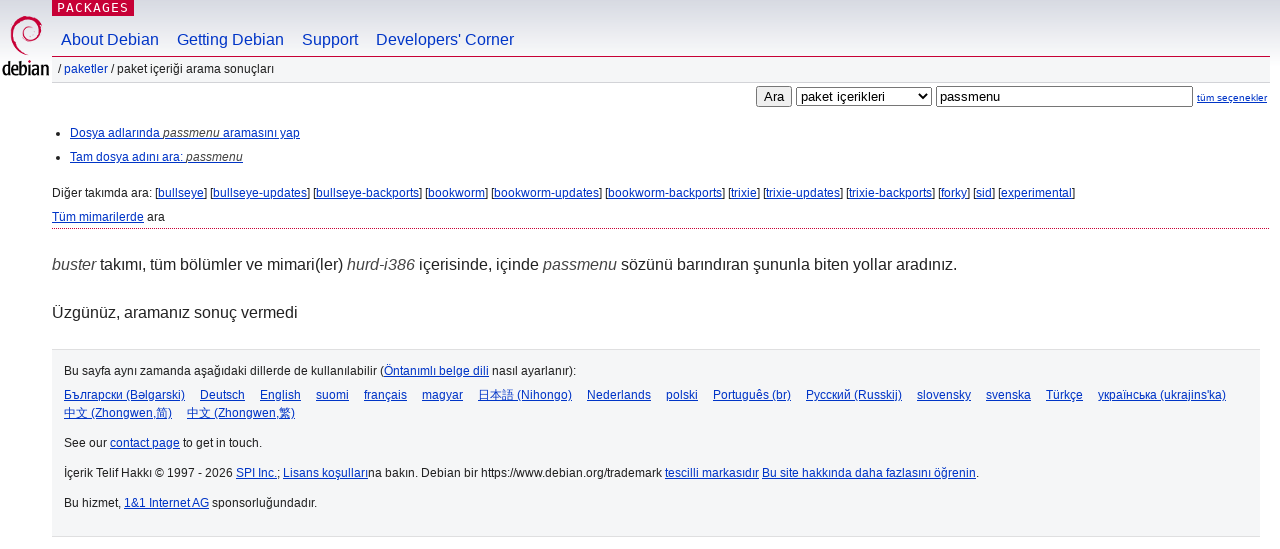

--- FILE ---
content_type: text/html; charset=UTF-8
request_url: https://packages.debian.org/search?lang=tr&suite=buster&arch=hurd-i386&searchon=contents&keywords=passmenu
body_size: 2043
content:
<!DOCTYPE html PUBLIC "-//W3C//DTD HTML 4.01//EN" "http://www.w3.org/TR/html4/strict.dtd">
<html lang="tr">
<head>
<title>Debian -- Paket İçeriği Arama Sonuçları -- passmenu</title>
<link rev="made" href="mailto:webmaster@debian.org">
<meta http-equiv="Content-Type" content="text/html; charset=UTF-8">
<meta name="Author" content="Debian Webmaster, webmaster@debian.org">
<meta name="Description" content="">
<meta name="Keywords" content="Debian,  buster">


<link href="/debpkg.css" rel="stylesheet" type="text/css" media="all">

<script src="/packages.js" type="text/javascript"></script>
</head>
<body>
<div id="header">
   <div id="upperheader">

   <div id="logo">
  <!-- very Debian specific use of the logo stuff -->
<a href="https://www.debian.org/"><img src="/Pics/openlogo-50.png" alt="Debian" with="50" height="61"></a>
</div> <!-- end logo -->
<p class="hidecss"><a href="#inner">gezinmeyi atla</a></p>
<p class="section"><a href="/">Packages</a></p>
</div> <!-- end upperheader -->
<!-- navbar -->
<div id="navbar">
<ul>
   <li><a href="https://www.debian.org/intro/about">About Debian</a></li>
   <li><a href="https://www.debian.org/distrib/">Getting Debian</a></li>
   <li><a href="https://www.debian.org/support">Support</a></li>
   <li><a href="https://www.debian.org/devel/">Developers'&nbsp;Corner</a></li>
</ul>
</div> <!-- end navbar -->

<div id="pnavbar">
 &nbsp;&#x2F; <a href="/" title="Debian Paket Ana Sayfası">Paketler</a>

 &#x2F; Paket İçeriği Arama Sonuçları 

</div> <!-- end navbar -->

</div> <!-- end header -->
<div id="content">


<form method="GET" action="/search">
<div id="hpacketsearch">


<input type="hidden" name="suite" value="buster">
<input type="hidden" name="section" value="all">
<input type="hidden" name="arch" value="hurd-i386">
<input type="hidden" name="lang" value="tr">
<input type="submit" value="Ara">
<select size="1" name="searchon">
<option value="names" >
paket adları</option>
<option value="all" >açıklamalar</option>
<option value="sourcenames" >kaynak paket adları</option>
<option value="contents" selected="selected">paket içerikleri</option>
</select>
<input type="text" size="30" name="keywords" value="passmenu" id="kw">
<span style="font-size: 60%"><a href="/">tüm seçenekler</a></span>
</div> <!-- end hpacketsearch -->
</form>


<div id="psearchsug">

<ul class="linklist">

<li><a href="/search?lang=tr&amp;suite=buster&amp;arch=hurd-i386&amp;mode=filename&amp;searchon=contents&amp;keywords=passmenu">Dosya adlarında <em>passmenu</em> aramasını yap</a>



<li><a href="/search?lang=tr&amp;suite=buster&amp;arch=hurd-i386&amp;mode=exactfilename&amp;searchon=contents&amp;keywords=passmenu">Tam dosya adını ara: <em>passmenu</em></a>



</ul>

<p>Diğer takımda ara:

	
	[<a href="/search?lang=tr&amp;suite=bullseye&amp;arch=hurd-i386&amp;searchon=contents&amp;keywords=passmenu">bullseye</a>]
	

	
	[<a href="/search?lang=tr&amp;suite=bullseye-updates&amp;arch=hurd-i386&amp;searchon=contents&amp;keywords=passmenu">bullseye-updates</a>]
	

	
	[<a href="/search?lang=tr&amp;suite=bullseye-backports&amp;arch=hurd-i386&amp;searchon=contents&amp;keywords=passmenu">bullseye-backports</a>]
	

	
	[<a href="/search?lang=tr&amp;suite=bookworm&amp;arch=hurd-i386&amp;searchon=contents&amp;keywords=passmenu">bookworm</a>]
	

	
	[<a href="/search?lang=tr&amp;suite=bookworm-updates&amp;arch=hurd-i386&amp;searchon=contents&amp;keywords=passmenu">bookworm-updates</a>]
	

	
	[<a href="/search?lang=tr&amp;suite=bookworm-backports&amp;arch=hurd-i386&amp;searchon=contents&amp;keywords=passmenu">bookworm-backports</a>]
	

	
	[<a href="/search?lang=tr&amp;suite=trixie&amp;arch=hurd-i386&amp;searchon=contents&amp;keywords=passmenu">trixie</a>]
	

	
	[<a href="/search?lang=tr&amp;suite=trixie-updates&amp;arch=hurd-i386&amp;searchon=contents&amp;keywords=passmenu">trixie-updates</a>]
	

	
	[<a href="/search?lang=tr&amp;suite=trixie-backports&amp;arch=hurd-i386&amp;searchon=contents&amp;keywords=passmenu">trixie-backports</a>]
	

	
	[<a href="/search?lang=tr&amp;suite=forky&amp;arch=hurd-i386&amp;searchon=contents&amp;keywords=passmenu">forky</a>]
	

	
	[<a href="/search?lang=tr&amp;suite=sid&amp;arch=hurd-i386&amp;searchon=contents&amp;keywords=passmenu">sid</a>]
	

	
	[<a href="/search?lang=tr&amp;suite=experimental&amp;arch=hurd-i386&amp;searchon=contents&amp;keywords=passmenu">experimental</a>]
	





<p><a href="/search?lang=tr&amp;suite=buster&amp;arch=any&amp;searchon=contents&amp;keywords=passmenu">Tüm mimarilerde</a> ara


</div>
<!-- messages.tmpl --><div id="pcontentsres">



<p><em>buster</em> takımı, tüm bölümler ve mimari(ler) <em>hurd-i386</em> içerisinde, içinde <em>passmenu</em> sözünü barındıran şununla biten yollar aradınız.



<p id="psearchnoresult">Üzgünüz, aramanız sonuç vermedi</p>


</div> <!-- end inner -->

<div id="footer">


<hr class="hidecss">
<!--UdmComment-->
<div id="pageLang">
<div id="langSelector">
<p>Bu sayfa aynı zamanda aşağıdaki dillerde de kullanılabilir (<a href="https://www.debian.org/intro/cn">Öntanımlı belge dili</a> nasıl ayarlanır):</p>
<div id="langContainer">

<a href="/search?lang=bg&amp;suite=buster&amp;arch=hurd-i386&amp;searchon=contents&amp;keywords=passmenu" title="Bulgarca" hreflang="bg" lang="bg" rel="alternate">&#1041;&#1098;&#1083;&#1075;&#1072;&#1088;&#1089;&#1082;&#1080; (B&#601;lgarski)</a>

<a href="/search?lang=de&amp;suite=buster&amp;arch=hurd-i386&amp;searchon=contents&amp;keywords=passmenu" title="Almanca" hreflang="de" lang="de" rel="alternate">Deutsch</a>

<a href="/search?lang=en&amp;suite=buster&amp;arch=hurd-i386&amp;searchon=contents&amp;keywords=passmenu" title="İngilizce" hreflang="en" lang="en" rel="alternate">English</a>

<a href="/search?lang=fi&amp;suite=buster&amp;arch=hurd-i386&amp;searchon=contents&amp;keywords=passmenu" title="Fince" hreflang="fi" lang="fi" rel="alternate">suomi</a>

<a href="/search?lang=fr&amp;suite=buster&amp;arch=hurd-i386&amp;searchon=contents&amp;keywords=passmenu" title="Fransızca" hreflang="fr" lang="fr" rel="alternate">fran&ccedil;ais</a>

<a href="/search?lang=hu&amp;suite=buster&amp;arch=hurd-i386&amp;searchon=contents&amp;keywords=passmenu" title="Macarca" hreflang="hu" lang="hu" rel="alternate">magyar</a>

<a href="/search?lang=ja&amp;suite=buster&amp;arch=hurd-i386&amp;searchon=contents&amp;keywords=passmenu" title="Japonca" hreflang="ja" lang="ja" rel="alternate">&#26085;&#26412;&#35486; (Nihongo)</a>

<a href="/search?lang=nl&amp;suite=buster&amp;arch=hurd-i386&amp;searchon=contents&amp;keywords=passmenu" title="Flamanca" hreflang="nl" lang="nl" rel="alternate">Nederlands</a>

<a href="/search?lang=pl&amp;suite=buster&amp;arch=hurd-i386&amp;searchon=contents&amp;keywords=passmenu" title="Lehçe" hreflang="pl" lang="pl" rel="alternate">polski</a>

<a href="/search?lang=pt-br&amp;suite=buster&amp;arch=hurd-i386&amp;searchon=contents&amp;keywords=passmenu" title="Portekizce (Brezilya)" hreflang="pt-br" lang="pt-br" rel="alternate">Portugu&ecirc;s (br)</a>

<a href="/search?lang=ru&amp;suite=buster&amp;arch=hurd-i386&amp;searchon=contents&amp;keywords=passmenu" title="Rusça" hreflang="ru" lang="ru" rel="alternate">&#1056;&#1091;&#1089;&#1089;&#1082;&#1080;&#1081; (Russkij)</a>

<a href="/search?lang=sk&amp;suite=buster&amp;arch=hurd-i386&amp;searchon=contents&amp;keywords=passmenu" title="Slovakça" hreflang="sk" lang="sk" rel="alternate">slovensky</a>

<a href="/search?lang=sv&amp;suite=buster&amp;arch=hurd-i386&amp;searchon=contents&amp;keywords=passmenu" title="İsveççe" hreflang="sv" lang="sv" rel="alternate">svenska</a>

<a href="/search?lang=tr&amp;suite=buster&amp;arch=hurd-i386&amp;searchon=contents&amp;keywords=passmenu" title="Türkçe" hreflang="tr" lang="tr" rel="alternate">T&uuml;rk&ccedil;e</a>

<a href="/search?lang=uk&amp;suite=buster&amp;arch=hurd-i386&amp;searchon=contents&amp;keywords=passmenu" title="Ukrayna Dili" hreflang="uk" lang="uk" rel="alternate">&#1091;&#1082;&#1088;&#1072;&#1111;&#1085;&#1089;&#1100;&#1082;&#1072; (ukrajins'ka)</a>

<a href="/search?lang=zh-cn&amp;suite=buster&amp;arch=hurd-i386&amp;searchon=contents&amp;keywords=passmenu" title="Çince (Çin)" hreflang="zh-cn" lang="zh-cn" rel="alternate">&#20013;&#25991; (Zhongwen,&#31616;)</a>

<a href="/search?lang=zh-tw&amp;suite=buster&amp;arch=hurd-i386&amp;searchon=contents&amp;keywords=passmenu" title="Çince (Tayvan)" hreflang="zh-tw" lang="zh-tw" rel="alternate">&#20013;&#25991; (Zhongwen,&#32321;)</a>

</div>
</div>
</div>
<!--/UdmComment-->


<hr class="hidecss">
<div id="fineprint" class="bordertop">
<div id="impressum">

<p>See our <a href="https://www.debian.org/contact">contact page</a> to get in touch.</p>


<p>
İçerik Telif Hakkı &copy; 1997 - 2026 <a href="https://www.spi-inc.org/">SPI Inc.</a>; <a href="https://www.debian.org/license">Lisans koşulları</a>na bakın. Debian bir https://www.debian.org/trademark <a href="SPI Inc.">tescilli markasıdır</a>
 <a href="/about/">Bu site hakkında daha fazlasını öğrenin</a>.</p>

</div> <!-- end impressum -->

<div id="sponsorfooter"><p>
Bu hizmet, <a href="http://1und1.de/">1&1 Internet AG</a> sponsorluğundadır.</p></div>

</div> <!-- end fineprint -->
</div> <!-- end footer -->
</body>
</html>
